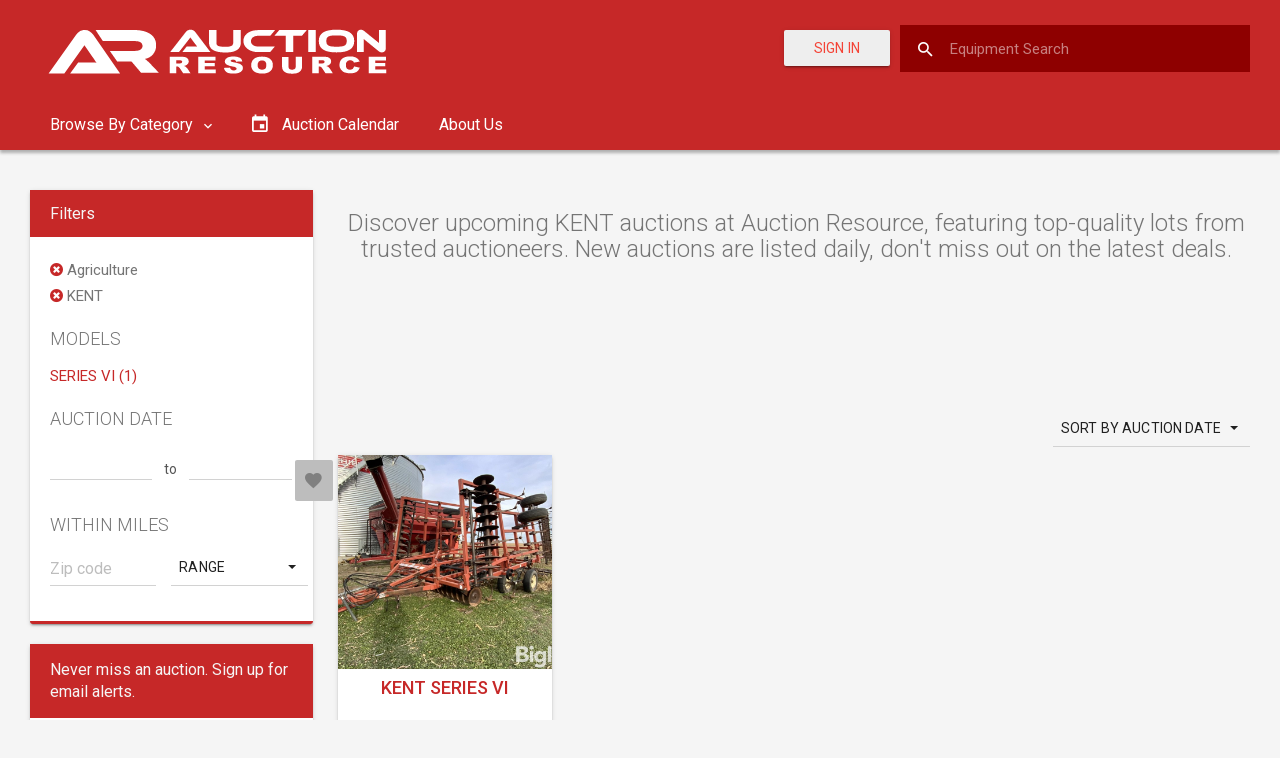

--- FILE ---
content_type: text/html; charset=utf-8
request_url: https://www.google.com/recaptcha/api2/aframe
body_size: -251
content:
<!DOCTYPE HTML><html><head><meta http-equiv="content-type" content="text/html; charset=UTF-8"></head><body><script nonce="fntuSg4yiht2GFLnOfjoEg">/** Anti-fraud and anti-abuse applications only. See google.com/recaptcha */ try{var clients={'sodar':'https://pagead2.googlesyndication.com/pagead/sodar?'};window.addEventListener("message",function(a){try{if(a.source===window.parent){var b=JSON.parse(a.data);var c=clients[b['id']];if(c){var d=document.createElement('img');d.src=c+b['params']+'&rc='+(localStorage.getItem("rc::a")?sessionStorage.getItem("rc::b"):"");window.document.body.appendChild(d);sessionStorage.setItem("rc::e",parseInt(sessionStorage.getItem("rc::e")||0)+1);localStorage.setItem("rc::h",'1769264636100');}}}catch(b){}});window.parent.postMessage("_grecaptcha_ready", "*");}catch(b){}</script></body></html>